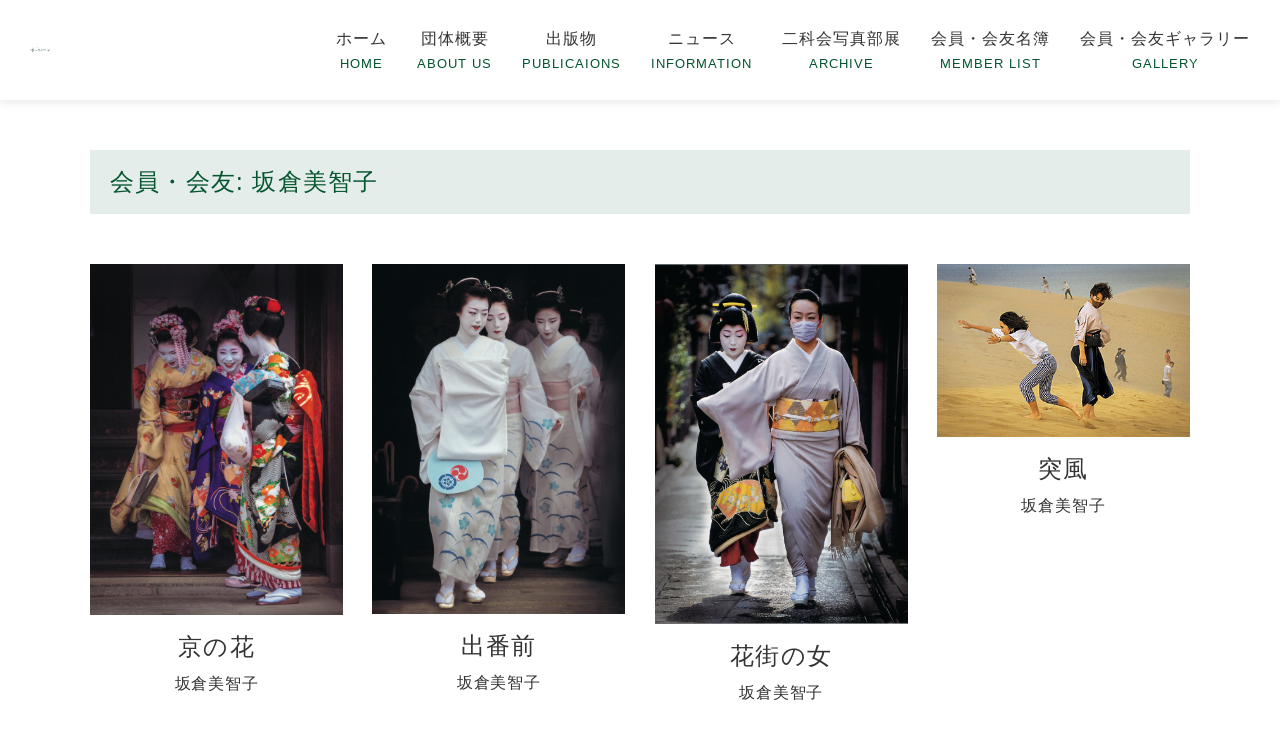

--- FILE ---
content_type: text/html; charset=UTF-8
request_url: https://www.nika-shashin.or.jp/archives/member/004701
body_size: 8145
content:
<!doctype html>
<html lang="ja">
<head>
<!-- Google tag (gtag.js) -->
<script async src="https://www.googletagmanager.com/gtag/js?id=G-2JKM9WYESS"></script>
<script>
  window.dataLayer = window.dataLayer || [];
  function gtag(){dataLayer.push(arguments);}
  gtag('js', new Date());

  gtag('config', 'G-2JKM9WYESS');
</script>
	<meta charset="UTF-8">
	<meta name="viewport" content="width=device-width, initial-scale=1">
	<link rel="profile" href="https://gmpg.org/xfn/11">
	<link rel="stylesheet" href="https://fonts.googleapis.com/css2?family=Rajdhani:wght@300;400;500;600;700&display=swap" />
	<title>坂倉美智子 &#8211; 一般社団法人二科会写真部</title>
<meta name='robots' content='max-image-preview:large, max-snippet:-1, max-video-preview:-1' />
<link rel="canonical" href="https://www.nika-shashin.or.jp/archives/member/type02/004701">
<meta property="og:title" content="坂倉美智子 &#8211; 一般社団法人二科会写真部">
<meta property="og:type" content="website">
<meta property="og:url" content="https://www.nika-shashin.or.jp/archives/member/type02/004701">
<meta property="og:locale" content="ja">
<meta property="og:site_name" content="一般社団法人二科会写真部">
<meta name="twitter:card" content="summary_large_image">
<style id='wp-img-auto-sizes-contain-inline-css'>
img:is([sizes=auto i],[sizes^="auto," i]){contain-intrinsic-size:3000px 1500px}
/*# sourceURL=wp-img-auto-sizes-contain-inline-css */
</style>
<style id='wp-block-library-inline-css'>
:root{--wp-block-synced-color:#7a00df;--wp-block-synced-color--rgb:122,0,223;--wp-bound-block-color:var(--wp-block-synced-color);--wp-editor-canvas-background:#ddd;--wp-admin-theme-color:#007cba;--wp-admin-theme-color--rgb:0,124,186;--wp-admin-theme-color-darker-10:#006ba1;--wp-admin-theme-color-darker-10--rgb:0,107,160.5;--wp-admin-theme-color-darker-20:#005a87;--wp-admin-theme-color-darker-20--rgb:0,90,135;--wp-admin-border-width-focus:2px}@media (min-resolution:192dpi){:root{--wp-admin-border-width-focus:1.5px}}.wp-element-button{cursor:pointer}:root .has-very-light-gray-background-color{background-color:#eee}:root .has-very-dark-gray-background-color{background-color:#313131}:root .has-very-light-gray-color{color:#eee}:root .has-very-dark-gray-color{color:#313131}:root .has-vivid-green-cyan-to-vivid-cyan-blue-gradient-background{background:linear-gradient(135deg,#00d084,#0693e3)}:root .has-purple-crush-gradient-background{background:linear-gradient(135deg,#34e2e4,#4721fb 50%,#ab1dfe)}:root .has-hazy-dawn-gradient-background{background:linear-gradient(135deg,#faaca8,#dad0ec)}:root .has-subdued-olive-gradient-background{background:linear-gradient(135deg,#fafae1,#67a671)}:root .has-atomic-cream-gradient-background{background:linear-gradient(135deg,#fdd79a,#004a59)}:root .has-nightshade-gradient-background{background:linear-gradient(135deg,#330968,#31cdcf)}:root .has-midnight-gradient-background{background:linear-gradient(135deg,#020381,#2874fc)}:root{--wp--preset--font-size--normal:16px;--wp--preset--font-size--huge:42px}.has-regular-font-size{font-size:1em}.has-larger-font-size{font-size:2.625em}.has-normal-font-size{font-size:var(--wp--preset--font-size--normal)}.has-huge-font-size{font-size:var(--wp--preset--font-size--huge)}.has-text-align-center{text-align:center}.has-text-align-left{text-align:left}.has-text-align-right{text-align:right}.has-fit-text{white-space:nowrap!important}#end-resizable-editor-section{display:none}.aligncenter{clear:both}.items-justified-left{justify-content:flex-start}.items-justified-center{justify-content:center}.items-justified-right{justify-content:flex-end}.items-justified-space-between{justify-content:space-between}.screen-reader-text{border:0;clip-path:inset(50%);height:1px;margin:-1px;overflow:hidden;padding:0;position:absolute;width:1px;word-wrap:normal!important}.screen-reader-text:focus{background-color:#ddd;clip-path:none;color:#444;display:block;font-size:1em;height:auto;left:5px;line-height:normal;padding:15px 23px 14px;text-decoration:none;top:5px;width:auto;z-index:100000}html :where(.has-border-color){border-style:solid}html :where([style*=border-top-color]){border-top-style:solid}html :where([style*=border-right-color]){border-right-style:solid}html :where([style*=border-bottom-color]){border-bottom-style:solid}html :where([style*=border-left-color]){border-left-style:solid}html :where([style*=border-width]){border-style:solid}html :where([style*=border-top-width]){border-top-style:solid}html :where([style*=border-right-width]){border-right-style:solid}html :where([style*=border-bottom-width]){border-bottom-style:solid}html :where([style*=border-left-width]){border-left-style:solid}html :where(img[class*=wp-image-]){height:auto;max-width:100%}:where(figure){margin:0 0 1em}html :where(.is-position-sticky){--wp-admin--admin-bar--position-offset:var(--wp-admin--admin-bar--height,0px)}@media screen and (max-width:600px){html :where(.is-position-sticky){--wp-admin--admin-bar--position-offset:0px}}

/*# sourceURL=wp-block-library-inline-css */
</style><style id='global-styles-inline-css'>
:root{--wp--preset--aspect-ratio--square: 1;--wp--preset--aspect-ratio--4-3: 4/3;--wp--preset--aspect-ratio--3-4: 3/4;--wp--preset--aspect-ratio--3-2: 3/2;--wp--preset--aspect-ratio--2-3: 2/3;--wp--preset--aspect-ratio--16-9: 16/9;--wp--preset--aspect-ratio--9-16: 9/16;--wp--preset--color--black: #000000;--wp--preset--color--cyan-bluish-gray: #abb8c3;--wp--preset--color--white: #ffffff;--wp--preset--color--pale-pink: #f78da7;--wp--preset--color--vivid-red: #cf2e2e;--wp--preset--color--luminous-vivid-orange: #ff6900;--wp--preset--color--luminous-vivid-amber: #fcb900;--wp--preset--color--light-green-cyan: #7bdcb5;--wp--preset--color--vivid-green-cyan: #00d084;--wp--preset--color--pale-cyan-blue: #8ed1fc;--wp--preset--color--vivid-cyan-blue: #0693e3;--wp--preset--color--vivid-purple: #9b51e0;--wp--preset--gradient--vivid-cyan-blue-to-vivid-purple: linear-gradient(135deg,rgb(6,147,227) 0%,rgb(155,81,224) 100%);--wp--preset--gradient--light-green-cyan-to-vivid-green-cyan: linear-gradient(135deg,rgb(122,220,180) 0%,rgb(0,208,130) 100%);--wp--preset--gradient--luminous-vivid-amber-to-luminous-vivid-orange: linear-gradient(135deg,rgb(252,185,0) 0%,rgb(255,105,0) 100%);--wp--preset--gradient--luminous-vivid-orange-to-vivid-red: linear-gradient(135deg,rgb(255,105,0) 0%,rgb(207,46,46) 100%);--wp--preset--gradient--very-light-gray-to-cyan-bluish-gray: linear-gradient(135deg,rgb(238,238,238) 0%,rgb(169,184,195) 100%);--wp--preset--gradient--cool-to-warm-spectrum: linear-gradient(135deg,rgb(74,234,220) 0%,rgb(151,120,209) 20%,rgb(207,42,186) 40%,rgb(238,44,130) 60%,rgb(251,105,98) 80%,rgb(254,248,76) 100%);--wp--preset--gradient--blush-light-purple: linear-gradient(135deg,rgb(255,206,236) 0%,rgb(152,150,240) 100%);--wp--preset--gradient--blush-bordeaux: linear-gradient(135deg,rgb(254,205,165) 0%,rgb(254,45,45) 50%,rgb(107,0,62) 100%);--wp--preset--gradient--luminous-dusk: linear-gradient(135deg,rgb(255,203,112) 0%,rgb(199,81,192) 50%,rgb(65,88,208) 100%);--wp--preset--gradient--pale-ocean: linear-gradient(135deg,rgb(255,245,203) 0%,rgb(182,227,212) 50%,rgb(51,167,181) 100%);--wp--preset--gradient--electric-grass: linear-gradient(135deg,rgb(202,248,128) 0%,rgb(113,206,126) 100%);--wp--preset--gradient--midnight: linear-gradient(135deg,rgb(2,3,129) 0%,rgb(40,116,252) 100%);--wp--preset--font-size--small: 13px;--wp--preset--font-size--medium: 20px;--wp--preset--font-size--large: 36px;--wp--preset--font-size--x-large: 42px;--wp--preset--spacing--20: 0.44rem;--wp--preset--spacing--30: 0.67rem;--wp--preset--spacing--40: 1rem;--wp--preset--spacing--50: 1.5rem;--wp--preset--spacing--60: 2.25rem;--wp--preset--spacing--70: 3.38rem;--wp--preset--spacing--80: 5.06rem;--wp--preset--shadow--natural: 6px 6px 9px rgba(0, 0, 0, 0.2);--wp--preset--shadow--deep: 12px 12px 50px rgba(0, 0, 0, 0.4);--wp--preset--shadow--sharp: 6px 6px 0px rgba(0, 0, 0, 0.2);--wp--preset--shadow--outlined: 6px 6px 0px -3px rgb(255, 255, 255), 6px 6px rgb(0, 0, 0);--wp--preset--shadow--crisp: 6px 6px 0px rgb(0, 0, 0);}:where(.is-layout-flex){gap: 0.5em;}:where(.is-layout-grid){gap: 0.5em;}body .is-layout-flex{display: flex;}.is-layout-flex{flex-wrap: wrap;align-items: center;}.is-layout-flex > :is(*, div){margin: 0;}body .is-layout-grid{display: grid;}.is-layout-grid > :is(*, div){margin: 0;}:where(.wp-block-columns.is-layout-flex){gap: 2em;}:where(.wp-block-columns.is-layout-grid){gap: 2em;}:where(.wp-block-post-template.is-layout-flex){gap: 1.25em;}:where(.wp-block-post-template.is-layout-grid){gap: 1.25em;}.has-black-color{color: var(--wp--preset--color--black) !important;}.has-cyan-bluish-gray-color{color: var(--wp--preset--color--cyan-bluish-gray) !important;}.has-white-color{color: var(--wp--preset--color--white) !important;}.has-pale-pink-color{color: var(--wp--preset--color--pale-pink) !important;}.has-vivid-red-color{color: var(--wp--preset--color--vivid-red) !important;}.has-luminous-vivid-orange-color{color: var(--wp--preset--color--luminous-vivid-orange) !important;}.has-luminous-vivid-amber-color{color: var(--wp--preset--color--luminous-vivid-amber) !important;}.has-light-green-cyan-color{color: var(--wp--preset--color--light-green-cyan) !important;}.has-vivid-green-cyan-color{color: var(--wp--preset--color--vivid-green-cyan) !important;}.has-pale-cyan-blue-color{color: var(--wp--preset--color--pale-cyan-blue) !important;}.has-vivid-cyan-blue-color{color: var(--wp--preset--color--vivid-cyan-blue) !important;}.has-vivid-purple-color{color: var(--wp--preset--color--vivid-purple) !important;}.has-black-background-color{background-color: var(--wp--preset--color--black) !important;}.has-cyan-bluish-gray-background-color{background-color: var(--wp--preset--color--cyan-bluish-gray) !important;}.has-white-background-color{background-color: var(--wp--preset--color--white) !important;}.has-pale-pink-background-color{background-color: var(--wp--preset--color--pale-pink) !important;}.has-vivid-red-background-color{background-color: var(--wp--preset--color--vivid-red) !important;}.has-luminous-vivid-orange-background-color{background-color: var(--wp--preset--color--luminous-vivid-orange) !important;}.has-luminous-vivid-amber-background-color{background-color: var(--wp--preset--color--luminous-vivid-amber) !important;}.has-light-green-cyan-background-color{background-color: var(--wp--preset--color--light-green-cyan) !important;}.has-vivid-green-cyan-background-color{background-color: var(--wp--preset--color--vivid-green-cyan) !important;}.has-pale-cyan-blue-background-color{background-color: var(--wp--preset--color--pale-cyan-blue) !important;}.has-vivid-cyan-blue-background-color{background-color: var(--wp--preset--color--vivid-cyan-blue) !important;}.has-vivid-purple-background-color{background-color: var(--wp--preset--color--vivid-purple) !important;}.has-black-border-color{border-color: var(--wp--preset--color--black) !important;}.has-cyan-bluish-gray-border-color{border-color: var(--wp--preset--color--cyan-bluish-gray) !important;}.has-white-border-color{border-color: var(--wp--preset--color--white) !important;}.has-pale-pink-border-color{border-color: var(--wp--preset--color--pale-pink) !important;}.has-vivid-red-border-color{border-color: var(--wp--preset--color--vivid-red) !important;}.has-luminous-vivid-orange-border-color{border-color: var(--wp--preset--color--luminous-vivid-orange) !important;}.has-luminous-vivid-amber-border-color{border-color: var(--wp--preset--color--luminous-vivid-amber) !important;}.has-light-green-cyan-border-color{border-color: var(--wp--preset--color--light-green-cyan) !important;}.has-vivid-green-cyan-border-color{border-color: var(--wp--preset--color--vivid-green-cyan) !important;}.has-pale-cyan-blue-border-color{border-color: var(--wp--preset--color--pale-cyan-blue) !important;}.has-vivid-cyan-blue-border-color{border-color: var(--wp--preset--color--vivid-cyan-blue) !important;}.has-vivid-purple-border-color{border-color: var(--wp--preset--color--vivid-purple) !important;}.has-vivid-cyan-blue-to-vivid-purple-gradient-background{background: var(--wp--preset--gradient--vivid-cyan-blue-to-vivid-purple) !important;}.has-light-green-cyan-to-vivid-green-cyan-gradient-background{background: var(--wp--preset--gradient--light-green-cyan-to-vivid-green-cyan) !important;}.has-luminous-vivid-amber-to-luminous-vivid-orange-gradient-background{background: var(--wp--preset--gradient--luminous-vivid-amber-to-luminous-vivid-orange) !important;}.has-luminous-vivid-orange-to-vivid-red-gradient-background{background: var(--wp--preset--gradient--luminous-vivid-orange-to-vivid-red) !important;}.has-very-light-gray-to-cyan-bluish-gray-gradient-background{background: var(--wp--preset--gradient--very-light-gray-to-cyan-bluish-gray) !important;}.has-cool-to-warm-spectrum-gradient-background{background: var(--wp--preset--gradient--cool-to-warm-spectrum) !important;}.has-blush-light-purple-gradient-background{background: var(--wp--preset--gradient--blush-light-purple) !important;}.has-blush-bordeaux-gradient-background{background: var(--wp--preset--gradient--blush-bordeaux) !important;}.has-luminous-dusk-gradient-background{background: var(--wp--preset--gradient--luminous-dusk) !important;}.has-pale-ocean-gradient-background{background: var(--wp--preset--gradient--pale-ocean) !important;}.has-electric-grass-gradient-background{background: var(--wp--preset--gradient--electric-grass) !important;}.has-midnight-gradient-background{background: var(--wp--preset--gradient--midnight) !important;}.has-small-font-size{font-size: var(--wp--preset--font-size--small) !important;}.has-medium-font-size{font-size: var(--wp--preset--font-size--medium) !important;}.has-large-font-size{font-size: var(--wp--preset--font-size--large) !important;}.has-x-large-font-size{font-size: var(--wp--preset--font-size--x-large) !important;}
/*# sourceURL=global-styles-inline-css */
</style>

<style id='classic-theme-styles-inline-css'>
/*! This file is auto-generated */
.wp-block-button__link{color:#fff;background-color:#32373c;border-radius:9999px;box-shadow:none;text-decoration:none;padding:calc(.667em + 2px) calc(1.333em + 2px);font-size:1.125em}.wp-block-file__button{background:#32373c;color:#fff;text-decoration:none}
/*# sourceURL=/wp-includes/css/classic-themes.min.css */
</style>
<link rel='stylesheet' id='sass-basis-core-css' href='https://www.nika-shashin.or.jp/wp/wp-content/plugins/snow-monkey-forms/dist/css/fallback.css?ver=1767861033' media='all' />
<link rel='stylesheet' id='elegirl-style-css' href='https://www.nika-shashin.or.jp/wp/wp-content/themes/elegirl/style.css?ver=1.0.0' media='all' />
<link rel='stylesheet' id='wp-add-custom-css-css' href='https://www.nika-shashin.or.jp?display_custom_css=css' media='all' />
<meta name="generator" content="Site Kit by Google 1.170.0" /><noscript><style>.lazyload[data-src]{display:none !important;}</style></noscript><style>.lazyload{background-image:none !important;}.lazyload:before{background-image:none !important;}</style><link rel="icon" href="https://www.nika-shashin.or.jp/wp/wp-content/uploads/cropped-cropped-favicon-32x32.png" sizes="32x32" />
<link rel="icon" href="https://www.nika-shashin.or.jp/wp/wp-content/uploads/cropped-cropped-favicon-192x192.png" sizes="192x192" />
<link rel="apple-touch-icon" href="https://www.nika-shashin.or.jp/wp/wp-content/uploads/cropped-cropped-favicon-180x180.png" />
<meta name="msapplication-TileImage" content="https://www.nika-shashin.or.jp/wp/wp-content/uploads/cropped-cropped-favicon-270x270.png" />

</head>

<body data-rsssl=1>


<header class="header">
	<div class="header__inner">
		<p><a href="https://www.nika-shashin.or.jp/" class="header__logo" rel="home">
			<img src="[data-uri]" alt="一般社団法人二科会写真部" data-src="https://www.nika-shashin.or.jp/wp/wp-content/uploads/logo_nika.svg" decoding="async" class="lazyload"><noscript><img src="https://www.nika-shashin.or.jp/wp/wp-content/uploads/logo_nika.svg" alt="一般社団法人二科会写真部" data-eio="l"></noscript>
		</a></p>
		<nav class="pc_only" role="navigation" aria-label="デスクトップメニュー">
			<div class="container">
				<ul id="menu-menu-1" class="nav-menu"><li id="menu-item-32" class="menu-item menu-item-type-custom menu-item-object-custom menu-item-home menu-item-32"><a href="https://www.nika-shashin.or.jp/">ホーム</a></li>
<li id="menu-item-75" class="menu-item menu-item-type-post_type menu-item-object-page menu-item-75"><a href="https://www.nika-shashin.or.jp/about">団体概要</a></li>
<li id="menu-item-180" class="menu-item menu-item-type-post_type menu-item-object-page menu-item-180"><a href="https://www.nika-shashin.or.jp/works">出版物</a></li>
<li id="menu-item-38797" class="menu-item menu-item-type-custom menu-item-object-custom menu-item-has-children menu-item-38797"><a href="#">ニュース</a>
<ul class="sub-menu">
	<li id="menu-item-4474" class="menu-item menu-item-type-taxonomy menu-item-object-category menu-item-4474"><a href="https://www.nika-shashin.or.jp/archives/category/honbu">本部ニュース</a></li>
	<li id="menu-item-4473" class="menu-item menu-item-type-taxonomy menu-item-object-category menu-item-4473"><a href="https://www.nika-shashin.or.jp/archives/category/shibu">支部ニュース</a></li>
	<li id="menu-item-38798" class="menu-item menu-item-type-taxonomy menu-item-object-category menu-item-38798"><a href="https://www.nika-shashin.or.jp/archives/category/member">メンバーインフォメーション</a></li>
</ul>
</li>
<li id="menu-item-4475" class="menu-item menu-item-type-custom menu-item-object-custom menu-item-4475"><a href="https://www.nika-shashin.or.jp/archives/contest">二科会写真部展</a></li>
<li id="menu-item-202" class="menu-item menu-item-type-post_type menu-item-object-page menu-item-202"><a href="https://www.nika-shashin.or.jp/member">会員・会友名簿</a></li>
<li id="menu-item-4398" class="menu-item menu-item-type-post_type menu-item-object-page menu-item-4398"><a href="https://www.nika-shashin.or.jp/gallery">会員・会友ギャラリー</a></li>
</ul>			</div>
		</nav>
		<input type="checkbox" id="drawer-toggle" class="drawer__checkbox" aria-hidden="true">
		<label for="drawer-toggle" class="drawer__button" aria-label="メニューを開く">
			<span class="drawer__icon"></span>
		</label>
		<nav class="sp_only drawer" role="navigation" aria-label="モバイルメニュー">
			<div class="drawer__overlay">
				<label for="drawer-toggle" class="drawer__close-area" aria-hidden="true"></label>
			</div>
			<div class="drawer__content">
				<a href="https://www.nika-shashin.or.jp/" class="drawer__logo" rel="home">
					<img src="[data-uri]" alt=" | 会員・会友 | 坂倉美智子" data-src="https://www.nika-shashin.or.jp/wp/wp-content/uploads/logo_nika_white.svg" decoding="async" class="lazyload"><noscript><img src="https://www.nika-shashin.or.jp/wp/wp-content/uploads/logo_nika_white.svg" alt=" | 会員・会友 | 坂倉美智子" data-eio="l"></noscript>
				</a>
				<ul id="menu-menu-1" class="nav-menu"><li id="menu-item-32" class="menu-item menu-item-type-custom menu-item-object-custom menu-item-home menu-item-32"><a href="https://www.nika-shashin.or.jp/">ホーム</a></li>
<li id="menu-item-75" class="menu-item menu-item-type-post_type menu-item-object-page menu-item-75"><a href="https://www.nika-shashin.or.jp/about">団体概要</a></li>
<li id="menu-item-180" class="menu-item menu-item-type-post_type menu-item-object-page menu-item-180"><a href="https://www.nika-shashin.or.jp/works">出版物</a></li>
<li id="menu-item-38797" class="menu-item menu-item-type-custom menu-item-object-custom menu-item-has-children menu-item-38797"><a href="#">ニュース</a>
<ul class="sub-menu">
	<li id="menu-item-4474" class="menu-item menu-item-type-taxonomy menu-item-object-category menu-item-4474"><a href="https://www.nika-shashin.or.jp/archives/category/honbu">本部ニュース</a></li>
	<li id="menu-item-4473" class="menu-item menu-item-type-taxonomy menu-item-object-category menu-item-4473"><a href="https://www.nika-shashin.or.jp/archives/category/shibu">支部ニュース</a></li>
	<li id="menu-item-38798" class="menu-item menu-item-type-taxonomy menu-item-object-category menu-item-38798"><a href="https://www.nika-shashin.or.jp/archives/category/member">メンバーインフォメーション</a></li>
</ul>
</li>
<li id="menu-item-4475" class="menu-item menu-item-type-custom menu-item-object-custom menu-item-4475"><a href="https://www.nika-shashin.or.jp/archives/contest">二科会写真部展</a></li>
<li id="menu-item-202" class="menu-item menu-item-type-post_type menu-item-object-page menu-item-202"><a href="https://www.nika-shashin.or.jp/member">会員・会友名簿</a></li>
<li id="menu-item-4398" class="menu-item menu-item-type-post_type menu-item-object-page menu-item-4398"><a href="https://www.nika-shashin.or.jp/gallery">会員・会友ギャラリー</a></li>
</ul>			</div>
		</nav>
	</div>
</header>
<div class="wrap flexbox">
<div class="box-archive wrap-exhibition">
			<div class="entry-header">
				<h2 class="entry-title">会員・会友: <span>坂倉美智子</span></h2>			</div><!-- .page-header -->

							<ul class="list_post">
    <li class="flexbox">
		<figure>
			<a href="#modal-41601" class="modaal-btn">
				<img width="1384" height="1920" src="https://www.nika-shashin.or.jp/wp/wp-content/uploads/73_Y036.jpg" class="attachment-full size-full wp-post-image" alt="73 Y036" decoding="async" fetchpriority="high" />			</a>
		<div class="remodal" id="modal-41601">
					<a href="#" class="remodal-close"></a>	
		<p><img width="1384" height="1920" src="[data-uri]" class="attachment-full size-full wp-post-image lazyload" alt="73 Y036" decoding="async" data-src="https://www.nika-shashin.or.jp/wp/wp-content/uploads/73_Y036.jpg" data-eio-rwidth="1384" data-eio-rheight="1920" /><noscript><img width="1384" height="1920" src="https://www.nika-shashin.or.jp/wp/wp-content/uploads/73_Y036.jpg" class="attachment-full size-full wp-post-image" alt="73 Y036" decoding="async" data-eio="l" /></noscript></p>
		</div>
						<div class="remodal-overlay"></div>
		</figure>
		<h3>京の花</h3>
		<p>坂倉美智子</p>
<div class="text">
</div>
	</li>
      <li class="flexbox">
		<figure>
			<a href="#modal-37844" class="modaal-btn">
				<img width="1386" height="1920" src="[data-uri]" class="attachment-full size-full wp-post-image lazyload" alt="72 Y065" decoding="async" data-src="https://www.nika-shashin.or.jp/wp/wp-content/uploads/72_Y065.jpg" data-eio-rwidth="1386" data-eio-rheight="1920" /><noscript><img width="1386" height="1920" src="https://www.nika-shashin.or.jp/wp/wp-content/uploads/72_Y065.jpg" class="attachment-full size-full wp-post-image" alt="72 Y065" decoding="async" data-eio="l" /></noscript>			</a>
		<div class="remodal" id="modal-37844">
					<a href="#" class="remodal-close"></a>	
		<p><img width="1386" height="1920" src="[data-uri]" class="attachment-full size-full wp-post-image lazyload" alt="72 Y065" decoding="async" data-src="https://www.nika-shashin.or.jp/wp/wp-content/uploads/72_Y065.jpg" data-eio-rwidth="1386" data-eio-rheight="1920" /><noscript><img width="1386" height="1920" src="https://www.nika-shashin.or.jp/wp/wp-content/uploads/72_Y065.jpg" class="attachment-full size-full wp-post-image" alt="72 Y065" decoding="async" data-eio="l" /></noscript></p>
		</div>
						<div class="remodal-overlay"></div>
		</figure>
		<h3>出番前</h3>
		<p>坂倉美智子</p>
<div class="text">
</div>
	</li>
      <li class="flexbox">
		<figure>
			<a href="#modal-34063" class="modaal-btn">
				<img width="900" height="1280" src="[data-uri]" class="attachment-full size-full wp-post-image lazyload" alt="71 Y105" decoding="async" data-src="https://www.nika-shashin.or.jp/wp/wp-content/uploads/71_Y105.jpeg" data-eio-rwidth="900" data-eio-rheight="1280" /><noscript><img width="900" height="1280" src="https://www.nika-shashin.or.jp/wp/wp-content/uploads/71_Y105.jpeg" class="attachment-full size-full wp-post-image" alt="71 Y105" decoding="async" data-eio="l" /></noscript>			</a>
		<div class="remodal" id="modal-34063">
					<a href="#" class="remodal-close"></a>	
		<p><img width="900" height="1280" src="[data-uri]" class="attachment-full size-full wp-post-image lazyload" alt="71 Y105" decoding="async" data-src="https://www.nika-shashin.or.jp/wp/wp-content/uploads/71_Y105.jpeg" data-eio-rwidth="900" data-eio-rheight="1280" /><noscript><img width="900" height="1280" src="https://www.nika-shashin.or.jp/wp/wp-content/uploads/71_Y105.jpeg" class="attachment-full size-full wp-post-image" alt="71 Y105" decoding="async" data-eio="l" /></noscript></p>
		</div>
						<div class="remodal-overlay"></div>
		</figure>
		<h3>花街の女</h3>
		<p>坂倉美智子</p>
<div class="text">
</div>
	</li>
      <li class="flexbox">
		<figure>
			<a href="#modal-22745" class="modaal-btn">
				<img width="400" height="273" src="[data-uri]" class="attachment-full size-full wp-post-image lazyload" alt="70" decoding="async" data-src="https://www.nika-shashin.or.jp/wp/wp-content/uploads/70_004701.jpg" data-eio-rwidth="400" data-eio-rheight="273" /><noscript><img width="400" height="273" src="https://www.nika-shashin.or.jp/wp/wp-content/uploads/70_004701.jpg" class="attachment-full size-full wp-post-image" alt="70" decoding="async" data-eio="l" /></noscript>			</a>
		<div class="remodal" id="modal-22745">
					<a href="#" class="remodal-close"></a>	
		<p><img width="400" height="273" src="[data-uri]" class="attachment-full size-full wp-post-image lazyload" alt="70" decoding="async" data-src="https://www.nika-shashin.or.jp/wp/wp-content/uploads/70_004701.jpg" data-eio-rwidth="400" data-eio-rheight="273" /><noscript><img width="400" height="273" src="https://www.nika-shashin.or.jp/wp/wp-content/uploads/70_004701.jpg" class="attachment-full size-full wp-post-image" alt="70" decoding="async" data-eio="l" /></noscript></p>
		</div>
						<div class="remodal-overlay"></div>
		</figure>
		<h3>突風</h3>
		<p>坂倉美智子</p>
<div class="text">
</div>
	</li>
      <li class="flexbox">
		<figure>
			<a href="#modal-22239" class="modaal-btn">
				<img width="295" height="400" src="[data-uri]" class="attachment-full size-full wp-post-image lazyload" alt="69" decoding="async" data-src="https://www.nika-shashin.or.jp/wp/wp-content/uploads/69_004701.jpg" data-eio-rwidth="295" data-eio-rheight="400" /><noscript><img width="295" height="400" src="https://www.nika-shashin.or.jp/wp/wp-content/uploads/69_004701.jpg" class="attachment-full size-full wp-post-image" alt="69" decoding="async" data-eio="l" /></noscript>			</a>
		<div class="remodal" id="modal-22239">
					<a href="#" class="remodal-close"></a>	
		<p><img width="295" height="400" src="[data-uri]" class="attachment-full size-full wp-post-image lazyload" alt="69" decoding="async" data-src="https://www.nika-shashin.or.jp/wp/wp-content/uploads/69_004701.jpg" data-eio-rwidth="295" data-eio-rheight="400" /><noscript><img width="295" height="400" src="https://www.nika-shashin.or.jp/wp/wp-content/uploads/69_004701.jpg" class="attachment-full size-full wp-post-image" alt="69" decoding="async" data-eio="l" /></noscript></p>
		</div>
						<div class="remodal-overlay"></div>
		</figure>
		<h3>昼下がり</h3>
		<p>坂倉美智子</p>
<div class="text">
</div>
	</li>
      <li class="flexbox">
		<figure>
			<a href="#modal-21491" class="modaal-btn">
				<img width="288" height="400" src="[data-uri]" class="attachment-full size-full wp-post-image lazyload" alt="68" decoding="async" data-src="https://www.nika-shashin.or.jp/wp/wp-content/uploads/68_004701.jpg" data-eio-rwidth="288" data-eio-rheight="400" /><noscript><img width="288" height="400" src="https://www.nika-shashin.or.jp/wp/wp-content/uploads/68_004701.jpg" class="attachment-full size-full wp-post-image" alt="68" decoding="async" data-eio="l" /></noscript>			</a>
		<div class="remodal" id="modal-21491">
					<a href="#" class="remodal-close"></a>	
		<p><img width="288" height="400" src="[data-uri]" class="attachment-full size-full wp-post-image lazyload" alt="68" decoding="async" data-src="https://www.nika-shashin.or.jp/wp/wp-content/uploads/68_004701.jpg" data-eio-rwidth="288" data-eio-rheight="400" /><noscript><img width="288" height="400" src="https://www.nika-shashin.or.jp/wp/wp-content/uploads/68_004701.jpg" class="attachment-full size-full wp-post-image" alt="68" decoding="async" data-eio="l" /></noscript></p>
		</div>
						<div class="remodal-overlay"></div>
		</figure>
		<h3>いたわり</h3>
		<p>坂倉美智子</p>
<div class="text">
<p>ラボネットワーク賞</p>
</div>
	</li>
      <li class="flexbox">
		<figure>
			<a href="#modal-21112" class="modaal-btn">
				<img width="400" height="270" src="[data-uri]" class="attachment-full size-full wp-post-image lazyload" alt="67" decoding="async" data-src="https://www.nika-shashin.or.jp/wp/wp-content/uploads/67_004701.jpg" data-eio-rwidth="400" data-eio-rheight="270" /><noscript><img width="400" height="270" src="https://www.nika-shashin.or.jp/wp/wp-content/uploads/67_004701.jpg" class="attachment-full size-full wp-post-image" alt="67" decoding="async" data-eio="l" /></noscript>			</a>
		<div class="remodal" id="modal-21112">
					<a href="#" class="remodal-close"></a>	
		<p><img width="400" height="270" src="[data-uri]" class="attachment-full size-full wp-post-image lazyload" alt="67" decoding="async" data-src="https://www.nika-shashin.or.jp/wp/wp-content/uploads/67_004701.jpg" data-eio-rwidth="400" data-eio-rheight="270" /><noscript><img width="400" height="270" src="https://www.nika-shashin.or.jp/wp/wp-content/uploads/67_004701.jpg" class="attachment-full size-full wp-post-image" alt="67" decoding="async" data-eio="l" /></noscript></p>
		</div>
						<div class="remodal-overlay"></div>
		</figure>
		<h3>ごあいさつ</h3>
		<p>坂倉美智子</p>
<div class="text">
<p>2019年度会友推挙 ラボネットワーク賞</p>
</div>
	</li>
  	</ul>
  <!--WP-PageNavi-->

<div class="content_button__area_center">
<a href="https://www.nika-shashin.or.jp/gallery" class="content_link">ギャラリーページTOPへ</a>
		</div>
	</div><!-- #main -->
	</div>

<footer id="colophon" class="site-footer">
	<div class="container flexbox">
		<div class="leftbox">
			<h2 class="site-title">
				<a href="https://www.nika-shashin.or.jp/" rel="home">
					<img src="[data-uri]" alt="一般社団法人二科会写真部" data-src="https://www.nika-shashin.or.jp/wp/wp-content/uploads/logo_nika_white.svg" decoding="async" class="lazyload"><noscript><img src="https://www.nika-shashin.or.jp/wp/wp-content/uploads/logo_nika_white.svg" alt="一般社団法人二科会写真部" data-eio="l"></noscript>
				</a>
			</h2>
			<address>〒106-0044<br>
東京都港区東麻布2-32-8<br>
西桜ビル2F<br>
TEL 03-5574-3980 /FAX 03-5574-3981</address>
		</div><!-- .site-branding -->
		<div class="rightbox">
<nav id="site-navigation" class="main-navigation flexbox">
<ul class="list">
<li><a href="https://www.nika-shashin.or.jp/">ホーム</a></li>
<li><a href="https://www.nika-shashin.or.jp/contact">お問い合せ</a></li>
<li><a href="https://www.nika-shashin.or.jp/link">関連リンク</a></li>
<li><a href="https://www.nika-shashin.or.jp/policy">サイトポリシー</a></li>
</ul>


</nav><!-- #site-navigation -->
<ul class="nav-link">
<li><a href="http://www.nikaten.com/" target="_blank"><img src="[data-uri]" alt="二科展" width="200" height="40" data-src="https://www.nika-shashin.or.jp/wp/wp-content/uploads/bnr01.png" decoding="async" class="lazyload" data-eio-rwidth="200" data-eio-rheight="40"><noscript><img src="https://www.nika-shashin.or.jp/wp/wp-content/uploads/bnr01.png" alt="二科展" width="200" height="40" data-eio="l"></noscript></a></li>
<li><a href="http://www.nika.or.jp/" target="_blank"><img src="[data-uri]" alt="二科会" width="200" height="40" data-src="https://www.nika-shashin.or.jp/wp/wp-content/uploads/bnr02.png" decoding="async" class="lazyload" data-eio-rwidth="200" data-eio-rheight="40"><noscript><img src="https://www.nika-shashin.or.jp/wp/wp-content/uploads/bnr02.png" alt="二科会" width="200" height="40" data-eio="l"></noscript></a></li>
<li><a href="http://nika-design.net/" target="_blank"><img src="[data-uri]" alt="二科会デザイン部門" width="200" height="40" data-src="https://www.nika-shashin.or.jp/wp/wp-content/uploads/bnr03.png" decoding="async" class="lazyload" data-eio-rwidth="200" data-eio-rheight="40"><noscript><img src="https://www.nika-shashin.or.jp/wp/wp-content/uploads/bnr03.png" alt="二科会デザイン部門" width="200" height="40" data-eio="l"></noscript></a></li>
</ul>
		</div>
	</div>
	<p class="site-info">
		@ 一般社団法人二科会写真部
		</p><!-- .site-info -->
</footer><!-- #colophon -->

<script type="speculationrules">
{"prefetch":[{"source":"document","where":{"and":[{"href_matches":"/*"},{"not":{"href_matches":["/wp/wp-*.php","/wp/wp-admin/*","/wp/wp-content/uploads/*","/wp/wp-content/*","/wp/wp-content/plugins/*","/wp/wp-content/themes/elegirl/*","/*\\?(.+)"]}},{"not":{"selector_matches":"a[rel~=\"nofollow\"]"}},{"not":{"selector_matches":".no-prefetch, .no-prefetch a"}}]},"eagerness":"conservative"}]}
</script>
<script type="application/ld+json" id="slim-seo-schema">{"@context":"https://schema.org","@graph":[{"@type":"WebSite","@id":"https://www.nika-shashin.or.jp/#website","url":"https://www.nika-shashin.or.jp/","name":"一般社団法人二科会写真部","inLanguage":"ja","potentialAction":{"@id":"https://www.nika-shashin.or.jp/#searchaction"},"publisher":{"@id":"https://www.nika-shashin.or.jp/#organization"}},{"@type":"SearchAction","@id":"https://www.nika-shashin.or.jp/#searchaction","target":"https://www.nika-shashin.or.jp/?s={search_term_string}","query-input":"required name=search_term_string"},{"@type":"BreadcrumbList","name":"パンくずリスト","@id":"https://www.nika-shashin.or.jp/archives/member/type02/004701#breadcrumblist","itemListElement":[{"@type":"ListItem","position":1,"name":"ホーム","item":"https://www.nika-shashin.or.jp/"},{"@type":"ListItem","position":2,"name":"★会友","item":"https://www.nika-shashin.or.jp/archives/member/type02"},{"@type":"ListItem","position":3,"name":"坂倉美智子"}]},{"@type":"CollectionPage","@id":"https://www.nika-shashin.or.jp/archives/member/type02/004701#webpage","url":"https://www.nika-shashin.or.jp/archives/member/type02/004701","inLanguage":"ja","name":"坂倉美智子 &#8211; 一般社団法人二科会写真部","isPartOf":{"@id":"https://www.nika-shashin.or.jp/#website"},"breadcrumb":{"@id":"https://www.nika-shashin.or.jp/archives/member/type02/004701#breadcrumblist"}},{"@type":"Organization","@id":"https://www.nika-shashin.or.jp/#organization","url":"https://www.nika-shashin.or.jp/","name":"一般社団法人二科会写真部"}]}</script>
<!-- Sign in with Google button added by Site Kit -->
		<style>
		.googlesitekit-sign-in-with-google__frontend-output-button{max-width:320px}
		</style>
		<script src="https://accounts.google.com/gsi/client"></script>
<script>
(()=>{async function handleCredentialResponse(response){try{const res=await fetch('https://www.nika-shashin.or.jp/wp/wp-login.php?action=googlesitekit_auth',{method:'POST',headers:{'Content-Type':'application/x-www-form-urlencoded'},body:new URLSearchParams(response)});/* Preserve comment text in case of redirect after login on a page with a Sign in with Google button in the WordPress comments. */ const commentText=document.querySelector('#comment')?.value;const postId=document.querySelectorAll('.googlesitekit-sign-in-with-google__comments-form-button')?.[0]?.className?.match(/googlesitekit-sign-in-with-google__comments-form-button-postid-(\d+)/)?.[1];if(!! commentText?.length){sessionStorage.setItem(`siwg-comment-text-${postId}`,commentText);}location.reload();}catch(error){console.error(error);}}if(typeof google !=='undefined'){google.accounts.id.initialize({client_id:'436510409446-ctr39op9f76776ld9lfcuc4q85ichmup.apps.googleusercontent.com',callback:handleCredentialResponse,library_name:'Site-Kit'});}const defaultButtonOptions={"theme":"outline","text":"signin_with","shape":"rectangular"};document.querySelectorAll('.googlesitekit-sign-in-with-google__frontend-output-button').forEach((siwgButtonDiv)=>{const buttonOptions={shape:siwgButtonDiv.getAttribute('data-googlesitekit-siwg-shape')|| defaultButtonOptions.shape,text:siwgButtonDiv.getAttribute('data-googlesitekit-siwg-text')|| defaultButtonOptions.text,theme:siwgButtonDiv.getAttribute('data-googlesitekit-siwg-theme')|| defaultButtonOptions.theme,};if(typeof google !=='undefined'){google.accounts.id.renderButton(siwgButtonDiv,buttonOptions);}});/* If there is a matching saved comment text in sessionStorage,restore it to the comment field and remove it from sessionStorage. */ const postId=document.body.className.match(/postid-(\d+)/)?.[1];const commentField=document.querySelector('#comment');const commentText=sessionStorage.getItem(`siwg-comment-text-${postId}`);if(commentText?.length && commentField && !! postId){commentField.value=commentText;sessionStorage.removeItem(`siwg-comment-text-${postId}`);}})();
</script>

<!-- Site Kit が追加した「Google でログイン」ボタンを閉じる -->
<script id="eio-lazy-load-js-before">
var eio_lazy_vars = {"exactdn_domain":"","skip_autoscale":0,"bg_min_dpr":1.1,"threshold":0,"use_dpr":1};
//# sourceURL=eio-lazy-load-js-before
</script>
<script src="https://www.nika-shashin.or.jp/wp/wp-content/plugins/ewww-image-optimizer/includes/lazysizes.min.js?ver=831" id="eio-lazy-load-js" async data-wp-strategy="async"></script>

</body>
</html>

--- FILE ---
content_type: image/svg+xml
request_url: https://www.nika-shashin.or.jp/wp/wp-content/uploads/logo_nika_white.svg
body_size: 7580
content:
<?xml version="1.0" encoding="UTF-8"?> <svg xmlns="http://www.w3.org/2000/svg" xmlns:xlink="http://www.w3.org/1999/xlink" version="1.1" id="レイヤー_1" x="0px" y="0px" viewBox="0 0 3386.7 787.2" style="enable-background:new 0 0 3386.7 787.2;" xml:space="preserve"> <style type="text/css"> .st0{fill:#FFFFFF;} .st1{enable-background:new ;} </style> <g> <path class="st0" d="M370.5,787.2c-1.1-1.3-1.8-2.4-2.6-3.3C251.2,667.2,134.5,550.4,17.7,433.7c-6.5-6.5-11.8-13.7-14.6-22.5 C-3.5,390.5,0.5,372,15,355.8c1.3-1.4,2.7-2.7,4-4.1C135,235.5,251.1,119.5,367.2,3.4c1.1-1.1,2.3-2.3,3.5-3.4c1.7,0.7,2.6,2,3.6,3 c12.2,12.2,24.5,24.4,36.7,36.6c103.8,103.8,207.5,207.5,311.3,311.3c1.5,1.5,2.9,2.9,4.4,4.4c20,20.7,20.4,53.6,1.1,74.7 c-1.3,1.4-2.7,2.8-4,4.1c-116.5,116.5-233,233-349.4,349.4C373.3,784.6,372.2,785.6,370.5,787.2z M371,14c-1.3,1.2-2.3,2.1-3.2,3.1 C253.4,131.4,139.1,245.7,24.8,360c-0.9,0.9-1.8,1.7-2.6,2.6C6.3,379.5,6,405.7,21.4,423c1.4,1.5,2.8,3,4.3,4.4 c113.7,113.8,227.5,227.5,341.2,341.3c0.8,0.8,1.5,1.6,2.3,2.3c0.6,0.5,1.3,0.9,2,1.4c1.2-1.2,2.3-2.2,3.4-3.3 c8.6-8.6,17.3-17.3,25.9-25.9C505.9,637.8,611.3,532.4,716.7,427c1.1-1.1,2.2-2.1,3.2-3.2c10.2-11.2,13.7-24.4,11.1-39.2 c-1.6-8.8-5.7-16.2-11.9-22.6c-3.4-3.4-6.8-6.8-10.2-10.2c-111.3-111.3-222.7-222.6-334-333.9C373.7,16.6,372.5,15.5,371,14z"></path> <path class="st0" d="M49.4,380.4c0.5-0.9,0.6-1.2,0.8-1.4c15.6-17,33.8-30.4,55.5-38.7c11.2-4.3,22.8-6.8,34.8-7.8 c26.2-2.2,51,3,74.8,13.7c20.2,9.1,37.5,22,51.9,38.9c4,4.7,7.8,9.6,11.9,14.2c2.9,3.3,5.9,6.6,9.1,9.5 c8.3,7.6,18.2,11.5,29.3,12.7c5.8,0.7,11.5,0.5,17.1-0.9c2.5-0.7,4.9-1.7,7.1-3.2c3.5-2.5,5.3-5.8,5.5-10.1c0.1-1.5,0-3,0-4.5 c0-62.4,0-124.8,0-187.2c0-1.8-0.2-3.5,0.2-4.9c0.4-0.4,0.4-0.5,0.6-0.6c0.1-0.1,0.3-0.1,0.4-0.1c14,0,28-0.1,42-0.1 c1.1,0,2.2,0,3.3,0.1c0.3,0,0.5,0.2,1,0.4c0.1,0.7,0.3,1.4,0.3,2.2c0.1,1.4,0,2.7,0,4.1c0,50.2,0,100.4,0,150.6c0,1.6,0,3.3,0,5.3 c1-0.4,1.8-0.6,2.4-1c5.6-3.5,11-7.3,16.6-10.6c15.8-9.3,32.6-16.2,50.5-20.5c15.7-3.8,31.7-5.1,47.8-3.7 c18.7,1.6,36.3,6.7,52.6,16.2c7,4.1,13.4,9.1,19.4,14.5c6.5,5.9,12.9,11.9,19.4,17.8c4.8,4.3,9.8,8.4,14.9,12.4 c4.3,3.4,9,6.2,14,8.6c13.4,6.4,27.1,7.3,41.1,2.4c3.9-1.4,7.5-3.2,11.3-4.8c0.8-0.3,1.5-1.3,2.7-0.7c-0.5,1.4-1.6,2.5-2.5,3.6 c-15.6,19.1-35.3,31.8-58.9,38.6c-15.3,4.4-30.9,5.9-46.8,5.1c-17-0.8-33.4-4.3-49.2-10.7c-10.1-4.1-19.5-9.5-28.1-16.1 c-6.2-4.7-12.2-9.8-18.2-14.8c-5.8-4.8-11.4-9.9-17.2-14.7c-4.5-3.8-9.3-7.2-14.4-10.3c-5.9-3.5-12.2-6.3-19-7.6 c-9.2-1.9-18.3-1.3-27.3,1.2c-3.7,1-7.4,2.1-10.9,3.9c-0.7,1.4-0.4,2.9-0.4,4.4c0,17.4,0,34.8,0,52.2c0,91.9,0,183.8,0,275.6 c0,1.8,0.2,3.5-0.3,5.5c-0.8,0.1-1.4,0.2-2.1,0.3c-11,0.4-41.3,0.1-45-0.4c-0.1-0.7-0.2-1.5-0.3-2.3c0-1.4,0-2.7,0-4.1 c0-92.4,0-184.9,0-277.3c0-1.7,0.2-3.5-0.2-5.4c-1.6,0.1-2.4,1-3.4,1.7c-9.1,6.2-18.7,11.5-28.8,15.8c-21.1,9-43.1,12.7-65.9,10.9 c-23.4-1.9-45-9.3-65-21.4c-11.4-6.8-21.5-15.2-30-25.4c-4.5-5.4-9.1-10.7-13.7-15.9c-3.5-4-7.3-7.8-11.5-11.2 c-12.8-10.6-27.5-14.3-43.8-12.8c-10.7,1-21,3.8-31.1,7.3C52.5,379.4,51.3,379.8,49.4,380.4z"></path> </g> <g class="st1"> <path class="st0" d="M947.3,495.4h284.1l21.3-27.6l39.9,28.7c-3,5.6-7.5,8.2-18.7,8.2h-324L947.3,495.4z M981.6,269.5h216.2 l20.9-26.5l38.5,27.6c-3,6-7.5,8.2-18.3,8.2H984.3L981.6,269.5z"></path> <path class="st0" d="M1458,330.4v45.9c43.3,17.2,56.7,38.8,56.7,53c0,8.6-5.2,14.2-11.6,14.2c-3,0-6.3-1.1-9.7-4.1 c-4.5-17.2-20.5-41.1-35.5-56.4v162c0,1.9-8.6,8.2-20.2,8.2h-3.7V387.1c-16.1,36.2-37.7,69.1-65.3,96.7l-5.2-5.6 c29.9-41.1,51.1-94.8,62.7-147.8h-57.1l-2.2-9h67.2v-66.1c-22,6.3-45.2,12.3-67.2,16.4l-2.2-6c42.9-14.2,96.7-40.3,123.2-58.2 l31.7,24.3c-1.9,1.9-4.9,3-8.2,3c-3,0-6.7-0.7-10.8-2.2c-11.9,4.9-26.5,10.1-42.6,15.3v73.5h20.2l15.7-20.9l29.5,22 c-2.6,5.6-6.7,7.8-16.8,7.8H1458V330.4z M1684.6,395.3l31.7,22.4c-1.5,4.9-5.2,7.5-12.7,8.6l-51.9,9.7v107.5 c0,1.1-3.4,9.7-23.9,9.7V440.5l-116.5,21.7l-4.1-8.2l120.6-22.4V207.2l39.6,3.7c-0.7,5.2-4.1,7.8-15.7,9v207.2l19.8-3.7 L1684.6,395.3z M1525.6,342c56,6.7,73.9,29.1,73.9,43.7c0,8.2-5.2,13.8-12.3,13.8c-3,0-6-1.1-9.3-3c-9.3-17.5-33.6-39.2-54.1-50 L1525.6,342z M1538.7,243c52.3,10.8,68.7,33.6,68.7,48.5c0,8.2-5.2,14.2-11.9,14.2c-3,0-6.7-1.1-10.1-3.7 c-7.1-18.7-29.5-42.6-48.9-55.3L1538.7,243z"></path> <path class="st0" d="M1781.3,358.8c64.2-37.7,131-101.9,156.8-153.1l41.8,11.2c-1.1,4.5-5.2,6-15.3,7.5 c37.3,42.6,95.9,82.1,163.5,105.7l-0.7,6c-11.2,3-18.3,11.9-21.3,21.7c-62.7-31.7-117.2-77.7-147.8-129.5 c-35.1,47.4-102.3,104.5-174.7,136.6L1781.3,358.8z M2064,406.2l19-23.9l35.1,25c-3,5.2-7.1,7.8-17.9,7.8h-178.5l17.5,6 c-1.9,4.1-6,5.6-14.6,4.9c-13.8,26.1-36.2,60.9-58.6,88.5c48.2-1.5,111.3-4.5,178.1-7.5c-16.4-19.4-37.3-37.3-55.6-49.7l3-4.1 c79.1,26.1,103,63.5,103,84.4c0,9.3-5.2,15.7-12.3,15.7c-3.4,0-7.1-1.5-10.8-4.1c-4.1-10.8-11.6-22.4-20.5-34 c-49.3,7.1-119.1,15.3-216.2,25.4c-2.2,4.5-5.6,6.7-9.3,7.8l-19.8-32.5c12.7,0,29.9-0.4,49.7-1.1c15.3-29.9,31.7-68.7,42.2-99.7 h-102.3l-2.6-9L2064,406.2L2064,406.2z M2012.8,316.2l34.3,23.9c-3,5.6-7.5,7.8-17.5,7.8h-173.2l-2.6-9h140.7L2012.8,316.2z"></path> <path class="st0" d="M2482.8,296c6-11.9,13.8-34,18.7-50.4h-244.9c0.4,35.5-22,54.9-40.3,54.9c-11.6,0-14.2-7.5-14.2-11.9 c0-6,4.9-11.2,10.8-14.6c16.8-7.5,33.6-28.7,32.9-54.5h6.7c1.5,6,2.6,11.9,3.4,17.2h243.8l16.8-16.8l30.2,28.7 c-3,3-7.1,3.4-14.6,3.7c-10.5,14.6-29.5,35.1-44.1,46.3L2482.8,296z M2513.1,420l34,24.6c-3,5.2-7.1,7.8-17.9,7.8h-66.1 c-7.1,45.2-17.2,78.8-30.2,88.9c-11.6,8.6-23.5,11.6-44.1,11.9c0-13.4-3.4-18.7-48.2-23.9l0.4-6.3c17.9,1.1,49.3,2.2,60.1,2.2 c7.5,0,11.2-0.4,15.3-3.7c8.6-7.1,16.1-32.9,22-69.1h-234.1l-2.2-9h237.4c2.6-16.4,4.5-34.3,6.3-53.8h-148.2l-4.5,16.4 c-2.6,1.9-6.7,3-11.9,3c-4.1,0-9-0.7-13.8-2.2c11.2-32.1,31.4-110.9,37-143.7l37.3,4.9c-0.7,4.9-4.1,7.5-14.9,8.2 c-1.9,9-5.2,22.4-9,37.7H2438l17.2-21.7l32.5,22.8c-3,5.6-7.8,7.8-17.9,7.8h-154.2c-4.9,19-10.5,39.9-15.3,57.9h142.2l12.7-14.9 l29.5,23.5c-2.6,2.6-7.1,4.5-14.9,5.6c-1.5,17.2-3.4,33.2-5.6,48.5h31L2513.1,420z"></path> <path class="st0" d="M2932.7,441.3l34.3,23.9c-3,5.2-7.5,7.8-17.9,7.8h-328.5l-2.6-9h296.4L2932.7,441.3z M2764,498.4 c-1.9,2.6-5.2,3.7-10.1,3.7c-2.2,0-4.5,0-7.5-0.7c-28,18.3-76.2,40.3-121.3,51.5l-2.6-5.6c40.7-16.4,86.6-46.7,108.3-68.3 L2764,498.4z M2637,258.7l-2.2-9h144.1v-44.1l41.8,3.7c-0.4,6-4.5,8.2-17.5,10.1v30.2h97.1l17.9-22.4l34,23.5 c-3,5.2-7.1,7.8-17.9,7.8h-131v37h67.2l11.6-14.9l32.5,23.1c-2.6,3-8.6,6-16.1,7.5v126.6c0,0.7-7.1,8.6-24.3,8.6v-15.3h-164.6v9 c0,0.4-3,8.6-24.3,8.6v-165l26.5,11.9h67.2v-37L2637,258.7L2637,258.7z M2874.1,304.6h-164.6v32.5h164.6V304.6z M2709.5,346.1v33.2 h164.6v-33.2H2709.5z M2709.5,422.2h164.6v-34h-164.6V422.2z M2827.8,484.2c97.8,15.7,124.7,42.6,124.7,57.5 c0,6.7-5.6,11.2-12.3,11.2c-3.7,0-7.8-1.5-11.9-4.5c-18.3-19.4-53-41.1-102.3-58.2L2827.8,484.2z"></path> <path class="st0" d="M3195.9,361l17.2-22l32.5,23.1c-3,5.6-7.1,7.8-17.5,7.8h-189.3l-2.6-9h116.1c8.6-23.5,18.3-56.4,23.9-80.3 l38.8,11.6c-1.5,4.1-5.6,5.6-14.2,5.2c-9.3,18.3-25,43.7-39.2,63.5h34.3V361z M3046.6,272.9l-2.2-9h78.8v-56.4l41.4,3.7 c-0.4,6-4.5,8.6-17.5,10.5v42.2h40.3l16.8-21.7l32.1,22.8c-3,5.6-7.5,7.8-17.5,7.8h-172.2V272.9z M3179.1,412.5l11.2-14.9 l32.1,22.8c-2.2,3-8.6,6.3-16.4,7.8v100.4c0,1.1-7.1,8.2-23.1,8.2V514h-96.3v27.3c0,0.4-3.7,8.2-23.5,8.2V400.9l25.4,11.6H3179.1z M3073.1,283.3c28.4,18.7,37.3,38.5,37.3,52.3c0,11.6-6.3,19-13.4,19c-3.4,0-7.1-1.5-10.1-5.6c0.4-19.8-8.6-47.4-18.3-63.5 L3073.1,283.3z M3086.5,505.1h96.3v-83.6h-96.3V505.1z M3358.7,219.9l28,29.9c-3,3.4-8.2,4.1-17.2,4.1 c-13.1,24.6-38.8,70.2-54.9,94.5c64.6,43.3,67.2,77.7,67.2,95.9c0,35.8-15.3,54.9-56.7,58.2c0-15.3-5.6-19-29.9-21.7v-6.3h38.8 c19,0,22.8-17.2,22.8-34c0-30.2-14.6-60.1-50.4-90.7c9.7-25,26.9-72.8,37.3-104.2h-67.9v299c0,2.2-7.8,8.6-19.8,8.6h-3.7V224.7 l28.4,11.9h62L3358.7,219.9z"></path> </g> <g class="st1"> <path class="st0" d="M1030.8,54.6c-3.7-0.5-7.2-0.7-13.6-0.7h-63.4c-5.7,0-10.4,0.2-13.7,0.7V46c3.3,0.5,7.7,0.7,13.7,0.7h63.4 c6.1,0,10.5-0.2,13.6-0.7V54.6z"></path> <path class="st0" d="M1096.5,54.5c-5.9,0.9-5.9,0.9-7.6,1.2c-1.1,20-3.7,30.8-9.7,41.5c-2-2.3-3.2-3.3-5.5-4.8 c5.8-8.9,8-17.5,9.3-35.8c-6.1,0.8-6.9,0.9-8.1,1.2l-1.2-6.8c1,0,1.5,0,2.2,0c1.9,0,4.1-0.1,7.5-0.4c0.3-8.1,0.4-12.4,0.4-24.5 c0-5.5-0.2-8.8-0.6-11.4c2.7,0.4,5.3,0.5,8.7,0.5h2c2.3-4.2,3.9-8.5,4.7-12.2l6.7,1.6c-1.8,4-3.6,7.7-5,10.5h7.2 c3.8,0,6.5-0.2,8.5-0.5c-0.3,2.5-0.4,4.1-0.4,7.3v23.7c1.6-0.4,2.3-0.5,4.2-0.9l0.3,5.5l-4.5,0.9v37.8c0,5.4-2.3,7.4-8.1,7.4 c-3.6,0-3.6,0-10.8-0.7c-0.2-2.7-0.4-3.7-1.3-6.6c4.8,0.9,9.1,1.3,12.4,1.3c1.8,0,2.1-0.3,2.1-2.7V52.3c-4.1,0.8-4.9,0.9-7.9,1.3 v16.9c0,4.7,0.1,7.4,0.4,9.9h-6.2c0.4-3,0.6-5.3,0.6-9.9v-16H1096.5z M1109.6,20.5h-20v6.9c0,8.4-0.2,16.7-0.4,22.5 c7.6-0.9,14-2,20.4-3.1V20.5z M1098.1,25.1c2.9,5.3,4.1,8.1,6.7,15.3l-5.3,2.5c-2.2-7.2-3.5-10.6-6.2-15.4L1098.1,25.1z M1162.8,52.4c-0.5,0.9-0.8,1.5-2,4c-3.4,7.6-8,14.6-14.2,21.6c6.4,5.7,13.6,10.1,22.1,13.4c-1.4,1.5-3,3.8-4.1,6.2 c-8.8-4.1-15.6-8.8-22.2-15.2c-6.4,6-11.9,9.9-21,14.7c-1.3-2.4-1.9-3-4.5-5.7c9.6-4.3,14.1-7.2,21.3-13.5 c-6.5-7.5-9.9-13.5-13.5-23.5c-0.3,0-1.5,0.1-3.5,0.3v-6.3c1.4,0.3,4.1,0.4,8.3,0.4h22.2c2.7,0,6.3-0.2,7.6-0.5L1162.8,52.4z M1133.6,14.1c-0.3,9.5-0.8,13.5-2.6,18.3c-1.5,4.4-3.8,7.8-7.5,11c-1.3-2-2.7-3.2-4.9-4.5c4.2-3.4,5.9-5.9,7.4-10.6 c1.2-3.9,1.8-8.2,1.8-14.2c0-2.4-0.2-4.2-0.5-5.9c3.1,0.3,5.9,0.4,8.7,0.4h9.6c3.9,0,6.6-0.1,9.1-0.4c-0.3,2.7-0.4,5.5-0.4,9.7 v15.9c0,1.8,0.1,1.9,4,1.9c3.2,0,4-0.3,4.5-1.8c0.6-1.3,1-4.9,1.4-10.6c2.1,1.5,3.1,2.1,5.5,2.8c-1.5,13.9-2.5,15-12.2,15 c-7.9,0-9.4-0.8-9.4-5.8V14.1H1133.6z M1130.3,54.4c3.5,8.5,6.5,13.6,11.9,19.5c6-6.6,9.7-12.3,12.8-19.5H1130.3z"></path> <path class="st0" d="M1234.1,88.4c0,4.3,0.2,7.3,0.6,10.1h-7.6c0.4-3,0.6-5.9,0.6-10.2v-32c-5,5-7.8,7.4-14.2,12.2 c-1.1-2.5-2-3.7-3.8-5.8c7.2-4.5,12.9-9.2,18.5-15.2c5.4-5.8,8.8-10.8,12.8-19.2h-19.3c-3.1,0-5.4,0.1-8.2,0.4v-6.8 c2.8,0.3,5,0.4,8,0.4h6.1v-9.6c0-3-0.2-5.7-0.5-7.9h7.7c-0.4,2.2-0.6,4.8-0.6,8v9.5h6c3.1,0,4.7-0.1,6-0.3l3.2,3.6 c-0.7,1.1-1.3,2.3-2.5,4.4c-3.1,6.3-6.5,11.5-11.3,17.5c5.3,6.1,9.5,9.7,16.6,14c-1.5,2-2.5,3.4-3.5,5.7c-6.5-4.5-10.3-7.9-14.5-13 L1234.1,88.4L1234.1,88.4z M1269.9,14.4c0-3.5-0.2-5.5-0.7-9.4h8.1c-0.6,3.6-0.7,5.9-0.7,9.4v22.2h13.5c4.4,0,7.2-0.2,10.1-0.6v7.2 c-3.2-0.3-6.5-0.5-10.1-0.5h-13.5v44h16.3c5.4,0,8.4-0.2,11.1-0.6v7.7c-3.4-0.5-6.6-0.7-11.1-0.7h-37.1c-4.5,0-7.7,0.2-11,0.7v-7.7 c2.7,0.4,5.8,0.6,11.1,0.6h14v-44h-10.2c-3.5,0-6.9,0.2-10.1,0.5V36c2.7,0.4,5.8,0.6,10.1,0.6h10.2L1269.9,14.4L1269.9,14.4z"></path> <path class="st0" d="M1350.8,98.4c0.5-3.1,0.6-6,0.6-12.4V21.8c0-5.1-0.2-8.8-0.6-12.7c3.7,0.4,6.7,0.5,12.1,0.5h61.4 c5.5,0,8.4-0.1,12.3-0.5c-0.5,4-0.6,7.2-0.6,12.7v64.4c0,6.4,0.1,9.3,0.6,12.2h-7.2v-6.1H1358v6.1 C1358,98.4,1350.8,98.4,1350.8,98.4z M1358,86.4h71.3V15.5H1358V86.4z M1404.4,27c0-4-0.1-6-0.5-8.1h7.3c-0.4,2.2-0.5,4-0.5,8.1 v6.4h5.2c4.6,0,7.3-0.1,9.3-0.5v6.7c-2-0.3-4.9-0.5-9.3-0.5h-5.2v34.6c0,5.9-2.5,7.8-9.7,7.8c-3.6,0-6.9-0.2-11.4-0.5 c-0.3-3-0.5-4.1-1.5-6.7c4.9,0.9,9,1.3,13.3,1.3c2.4,0,3.1-0.6,3.1-2.7V39h-30.9c-4.4,0-6.9,0.1-9.6,0.5v-6.7 c2.4,0.4,4.5,0.5,9.6,0.5h30.9V27H1404.4z M1387,66.9c-4.5-9.2-7.3-13.2-13.8-20.2l5.1-3.4c6.7,7.6,9.2,11,14.4,19.9L1387,66.9z"></path> <path class="st0" d="M1486.3,30.7c6.7,4.1,10.2,6.7,17.6,12.9l-4,5.7c-6.2-6.1-10.5-9.5-17.5-13.7L1486.3,30.7z M1504.6,64.4 c-4.3,10.9-7.4,17.3-13.5,27.8c-0.6,1-0.9,1.8-2.1,3.9l-6-5.4c2.1-2.2,3.7-4.5,6.3-9c4.2-7.5,6.4-12.1,9.9-21.4L1504.6,64.4z M1492.4,6.4c6.8,4.4,10.8,7.7,16.6,13.5l-4.2,5.4c-5.2-5.8-9.7-9.7-16.6-14.3L1492.4,6.4z M1521.9,28.3c-3.7,0-7.2,0.2-10,0.6 v-7.2c2.6,0.4,5.8,0.6,10.1,0.6h14.4v-7.1c0-4.9-0.2-7.8-0.6-10.2h7.8c-0.5,3-0.6,5.7-0.6,10.2v7.1h19.6c3.8,0,6.5-0.2,9.3-0.6v7.2 c-2.8-0.4-5.4-0.6-9.2-0.6H1543v18.8h23.3c4,0,6.7-0.2,9.5-0.6v7.2c-2.8-0.4-5.7-0.6-9.4-0.6h-26.7c-6,15.6-8.1,20.3-14.4,32.1 c18-1.8,25.2-2.6,35.3-4.4c-4.3-6.9-6.7-10-12.7-17.4l5.6-3c9,11,14.3,18.8,21.9,32.3l-6.3,3.7c-2.7-5.4-3.5-7-5.5-10.5 c-8.1,1.4-8.1,1.4-18.5,3c-7.5,1.1-7.5,1.1-30.1,3.6c-4.2,0.4-5.7,0.6-7.9,1l-1.6-7.4c1.5,0.2,2.4,0.2,3.5,0.2c2,0,4.5-0.1,8.7-0.5 c6.8-12.1,11-21.4,14.9-32.8h-15.2c-3.8,0-7.2,0.2-10.1,0.6v-7.2c2.8,0.4,5.9,0.6,10.2,0.6h19V28.3H1521.9z"></path> <path class="st0" d="M1669.3,6.3c-0.3,1.8-0.5,5.9-0.5,9.2c0,6.1,1,16.6,2.3,22.4c1.8,8.2,7.3,20.4,13.3,28.8 c4.1,5.8,9.7,11.6,15.2,16.3c3.3,2.8,6,4.5,11.9,8c-2.5,2.3-3.6,3.5-5.4,6.5c-12.6-8.5-20-15.8-27.3-26.4 c-6.4-9.4-10.3-19-13.4-32.8c-1.9,9.8-3.6,15.3-7.1,23c-3.6,7.9-8.1,14.5-14.7,21.1c-5.8,6-10,9.4-19,15c-1.8-2.8-3-4.1-5.6-6.1 c10.4-5.8,15-9.2,21-15.6c14.3-15.3,21.3-35.1,21.3-60.5c0-4.3-0.1-6.4-0.4-9.1h8.4V6.3z"></path> </g> <g class="st1"> <path class="st0" d="M949.3,684.6c0.8,2.1,2,4.1,4.6,8.1l28.5,42.6c1,1.5,3.7,5.9,5.9,9.8c-0.4-7.2-0.5-11.2-0.5-12V695 c0-4.4-0.2-7.2-0.7-10.4h8.4c-0.5,3.2-0.7,5.8-0.7,10.4v48c0,4.5,0.2,7.2,0.7,10.1h-9.8c-1.3-2.6-2.3-4.4-4.7-8.1l-28.9-43.4 c-0.7-1.1-3.7-6.2-5-8.7c0.4,4.2,0.5,8.7,0.5,11v38.5c0,4.8,0.2,7.8,0.7,10.7h-8.4c0.5-2.9,0.7-6,0.7-10.7v-47.7 c0-4.1-0.2-6.8-0.7-10.1H949.3z"></path> <path class="st0" d="M1028.8,684.6c-0.5,3-0.8,6.3-0.8,10.1V743c0,4,0.3,7,0.8,10.1h-8.6c0.5-3.3,0.7-5.6,0.7-10.1v-48.3 c0-4.5-0.2-6.8-0.7-10.1L1028.8,684.6L1028.8,684.6z"></path> <path class="st0" d="M1100.3,743.3c5.1,6.5,6,7.5,8.5,9.8h-10.5c-1.3-2.3-2.8-4.6-5.3-7.8l-21.3-27.4l-10.5,10.4V743 c0,4.5,0.2,6.9,0.7,10.1h-8.4c0.5-2.9,0.7-5.9,0.7-10.1v-48.3c0-4.1-0.2-6.8-0.7-10.1h8.4c-0.5,2.9-0.7,5.7-0.7,10.1v25l27.4-27.6 c3.4-3.4,5-5.2,6.2-7.5h10.6c-1.6,1.5-1.6,1.5-2.3,2.3c-1.4,1.4-2.8,2.7-4,4c-1.6,1.7-2.7,2.8-3,3.1l-19.5,19.4L1100.3,743.3z"></path> <path class="st0" d="M1178.1,753.1c-0.7-3.2-1.7-6.4-2.8-9.2l-4.7-11.6h-31.5l-4.7,11.6c-1.4,3.4-2.2,6-2.8,9.2h-9.4 c1.8-3,2.4-4.3,4.9-10.4l20.2-49.7c1.7-4.2,2.4-6.3,2.9-8.4h9.1c0.4,1.7,0.8,2.9,3.1,8.4l20.2,49.7c2.3,5.4,3.4,8,4.8,10.4H1178.1z M1156.9,696.3c-0.3-0.7-0.3-0.8-2-5.8c-0.5,1.4-0.8,2.3-1,3c-0.5,1.4-0.8,2.4-1,2.8l-11.5,29.7h27.1L1156.9,696.3z"></path> <path class="st0" d="M1253.2,743.3c5.1,6.5,6,7.5,8.5,9.8h-10.5c-1.3-2.3-2.8-4.6-5.3-7.8l-21.3-27.4l-10.5,10.4V743 c0,4.5,0.2,6.9,0.7,10.1h-8.4c0.5-2.9,0.7-5.9,0.7-10.1v-48.3c0-4.1-0.2-6.8-0.7-10.1h8.4c-0.5,2.9-0.7,5.7-0.7,10.1v25l27.4-27.6 c3.4-3.4,5-5.2,6.2-7.5h10.6c-1.6,1.5-1.6,1.5-2.3,2.3c-1.4,1.4-2.8,2.7-4,4c-1.6,1.7-2.7,2.8-3,3.1l-19.5,19.4L1253.2,743.3z"></path> <path class="st0" d="M1331.1,753.1c-0.7-3.2-1.7-6.4-2.8-9.2l-4.7-11.6h-31.5l-4.7,11.6c-1.4,3.4-2.2,6-2.8,9.2h-9.4 c1.8-3,2.4-4.3,4.9-10.4l20.2-49.7c1.7-4.2,2.4-6.3,2.9-8.4h9.1c0.4,1.7,0.8,2.9,3.1,8.4l20.2,49.7c2.3,5.4,3.4,8,4.8,10.4H1331.1z M1309.8,696.3c-0.3-0.7-0.3-0.8-2-5.8c-0.5,1.4-0.8,2.3-1,3c-0.5,1.4-0.8,2.4-1,2.8l-11.5,29.7h27.1L1309.8,696.3z"></path> <path class="st0" d="M1367.9,684.6c-0.5,3-0.8,6.3-0.8,10.1V743c0,4,0.3,7,0.8,10.1h-8.6c0.5-3.3,0.7-5.6,0.7-10.1v-48.3 c0-4.5-0.2-6.8-0.7-10.1L1367.9,684.6L1367.9,684.6z"></path> <path class="st0" d="M1483.5,753.1c-0.7-3.2-1.7-6.4-2.8-9.2l-4.7-11.6h-31.5l-4.7,11.6c-1.4,3.4-2.2,6-2.8,9.2h-9.4 c1.8-3,2.4-4.3,4.9-10.4l20.2-49.7c1.7-4.2,2.4-6.3,2.9-8.4h9.1c0.4,1.7,0.8,2.9,3.1,8.4l20.2,49.7c2.3,5.4,3.4,8,4.8,10.4H1483.5z M1462.3,696.3c-0.3-0.7-0.3-0.8-2-5.8c-0.5,1.4-0.8,2.3-1,3c-0.5,1.4-0.8,2.4-1,2.8l-11.5,29.7h27.1L1462.3,696.3z"></path> <path class="st0" d="M1551.4,702.4c-0.7-3.6-1.4-5.4-3.2-7.5c-2.9-3.4-7.5-5.2-13.3-5.2c-9.3,0-15.8,5-15.8,12.3 c0,4.7,2.5,8,7.8,10.2c2.4,1,2.5,1,12.9,3.2c14.4,3.1,20.2,8.6,20.2,19c0,12.7-8.7,19.9-24.2,19.9c-10.1,0-17.6-3-21.7-8.6 c-2.3-3.2-3.3-5.9-4.2-11.9l7.8-1c0.3,4.3,0.9,6.5,2.8,8.9c3,4,8.4,6.2,15,6.2c10.7,0,17.2-5,17.2-13.4c0-4.4-1.8-7.8-5.2-9.6 c-3-1.7-4-2-14.9-4.4c-5.7-1.2-9.2-2.4-12.3-4.1c-5.6-3.2-8.4-7.9-8.4-14.2c0-11.4,9.1-18.7,23.1-18.7c8.9,0,15.9,2.9,19.9,8.3 c2.1,2.7,3,5,4,9.6L1551.4,702.4z"></path> <path class="st0" d="M1622.5,702.4c-0.7-3.6-1.4-5.4-3.2-7.5c-2.9-3.4-7.5-5.2-13.3-5.2c-9.3,0-15.8,5-15.8,12.3 c0,4.7,2.5,8,7.8,10.2c2.4,1,2.5,1,12.9,3.2c14.4,3.1,20.2,8.6,20.2,19c0,12.7-8.7,19.9-24.2,19.9c-10.1,0-17.6-3-21.7-8.6 c-2.3-3.2-3.3-5.9-4.2-11.9l7.8-1c0.3,4.3,0.9,6.5,2.8,8.9c3,4,8.4,6.2,15,6.2c10.7,0,17.2-5,17.2-13.4c0-4.4-1.8-7.8-5.2-9.6 c-3-1.7-4-2-14.9-4.4c-5.7-1.2-9.2-2.4-12.3-4.1c-5.6-3.2-8.4-7.9-8.4-14.2c0-11.4,9.1-18.7,23.1-18.7c8.9,0,15.9,2.9,19.9,8.3 c2.1,2.7,3,5,4,9.6L1622.5,702.4z"></path> <path class="st0" d="M1714,718.8c0,21.7-12.2,35.6-31.2,35.6s-31.1-13.9-31.1-35.6c0-21.6,12.3-35.6,31.2-35.6 C1702,683.2,1714,697.1,1714,718.8z M1698.6,741.9c5.1-5,8-13.4,8-23.1c0-9.9-2.7-17.8-7.9-23.1c-4.1-4.1-9.6-6.2-15.8-6.2 c-14.4,0-23.9,11.5-23.9,29.2s9.6,29.3,24,29.3C1689.3,748,1694.6,746,1698.6,741.9z"></path> <path class="st0" d="M1785.1,704.1c-1.4-3.9-2.3-5.8-4.2-7.9c-3.6-4.2-9-6.5-15.6-6.5c-14.6,0-23.8,11.2-23.8,29.1 c0,17.8,9.3,29.2,23.8,29.2c7.1,0,13.2-2.7,16.9-7.6c1.9-2.6,2.8-4.9,3.6-9l7.5,1.8c-1.5,5.3-2.7,7.8-4.9,10.7 c-5,6.8-13.2,10.5-23.3,10.5c-8.7,0-16-2.7-21.1-7.9c-6.3-6.3-9.7-16.1-9.7-27.4c0-11.6,3.6-21.4,10.3-28c5.2-5,12.1-7.7,20.6-7.7 s15.3,2.4,20.2,7.3c3.2,3.1,4.9,5.8,7,11.4L1785.1,704.1z"></path> <path class="st0" d="M1824,684.6c-0.5,3-0.8,6.3-0.8,10.1V743c0,4,0.3,7,0.8,10.1h-8.6c0.5-3.3,0.7-5.6,0.7-10.1v-48.3 c0-4.5-0.2-6.8-0.7-10.1L1824,684.6L1824,684.6z"></path> <path class="st0" d="M1898.8,753.1c-0.7-3.2-1.7-6.4-2.8-9.2l-4.7-11.6h-31.5l-4.7,11.6c-1.4,3.4-2.2,6-2.8,9.2h-9.4 c1.8-3,2.4-4.3,4.9-10.4L1868,693c1.7-4.2,2.4-6.3,2.9-8.4h9.1c0.4,1.7,0.8,2.9,3.1,8.4l20.2,49.7c2.3,5.4,3.4,8,4.8,10.4H1898.8z M1877.5,696.3c-0.3-0.7-0.3-0.8-2-5.8c-0.5,1.4-0.8,2.3-1,3c-0.5,1.4-0.8,2.4-1,2.8L1862,726h27.1L1877.5,696.3z"></path> <path class="st0" d="M1942.9,742.9c0,4.4,0.2,6.9,0.7,10.2h-8.5c0.5-2.8,0.7-5.9,0.7-10.2v-52h-14.1c-4.6,0-7.4,0.2-10.4,0.6V684 c3.2,0.5,5.5,0.6,10.3,0.6h35.1c5.2,0,7.7-0.2,10.6-0.6v7.6c-3-0.5-5.6-0.6-10.6-0.6h-14v51.9H1942.9z"></path> <path class="st0" d="M1995,684.6c-0.5,3-0.8,6.3-0.8,10.1V743c0,4,0.3,7,0.8,10.1h-8.6c0.5-3.3,0.7-5.6,0.7-10.1v-48.3 c0-4.5-0.2-6.8-0.7-10.1L1995,684.6L1995,684.6z"></path> <path class="st0" d="M2079.7,718.8c0,21.7-12.2,35.6-31.2,35.6s-31.1-13.9-31.1-35.6c0-21.6,12.3-35.6,31.2-35.6 C2067.7,683.2,2079.7,697.1,2079.7,718.8z M2064.3,741.9c5.1-5,8-13.4,8-23.1c0-9.9-2.7-17.8-7.9-23.1c-4.1-4.1-9.6-6.2-15.8-6.2 c-14.4,0-23.9,11.5-23.9,29.2s9.6,29.3,24,29.3C2055,748,2060.3,746,2064.3,741.9z"></path> <path class="st0" d="M2111.8,684.6c0.8,2.1,2,4.1,4.6,8.1l28.5,42.6c1,1.5,3.7,5.9,5.9,9.8c-0.4-7.2-0.5-11.2-0.5-12V695 c0-4.4-0.2-7.2-0.7-10.4h8.4c-0.5,3.2-0.7,5.8-0.7,10.4v48c0,4.5,0.2,7.2,0.7,10.1h-9.8c-1.3-2.6-2.3-4.4-4.7-8.1l-28.9-43.4 c-0.7-1.1-3.7-6.2-5-8.7c0.4,4.2,0.5,8.7,0.5,11v38.5c0,4.8,0.2,7.8,0.7,10.7h-8.4c0.5-2.9,0.7-6,0.7-10.7v-47.7 c0-4.1-0.2-6.8-0.7-10.1H2111.8z"></path> <path class="st0" d="M2283.6,718.8c0,21.7-12.2,35.6-31.2,35.6s-31.1-13.9-31.1-35.6c0-21.6,12.3-35.6,31.2-35.6 C2271.5,683.2,2283.6,697.1,2283.6,718.8z M2268.2,741.9c5.1-5,8-13.4,8-23.1c0-9.9-2.7-17.8-7.9-23.1c-4.1-4.1-9.6-6.2-15.8-6.2 c-14.4,0-23.9,11.5-23.9,29.2s9.6,29.3,24,29.3C2258.8,748,2264.1,746,2268.2,741.9z"></path> <path class="st0" d="M2313.9,742.5c0,4.9,0.2,7.3,0.7,10.5h-8.6c0.5-3.1,0.7-5.9,0.7-10.5v-47.9c0-3.9-0.2-6.8-0.7-10.3 c3.2,0.2,5.6,0.3,9.9,0.3h23.9c4.4,0,6.9-0.2,10.4-0.6v7.7c-3-0.5-5.6-0.6-10.4-0.6h-26v23.2h21.1c4.3,0,6.9-0.2,10.3-0.6v7.6 c-3-0.5-5.6-0.6-10.3-0.6h-21.1v21.8H2313.9z"></path> <path class="st0" d="M2411.9,753.1c0.5-3.2,0.7-5.9,0.7-10.1v-48.4c0-3.7-0.2-6.5-0.7-10.3c3.2,0.2,5.8,0.3,9.9,0.3h18.4 c13.9,0,21.7,7.1,21.7,19.6c0,13.2-8.1,20.9-22.2,20.9h-20.1v17.8c0,4.3,0.2,7.1,0.7,10.2H2411.9z M2439.7,718.9 c9.6,0,15-5.1,15-14.3c0-9-5.2-13.8-15-13.8h-20.1v28.1H2439.7z"></path> <path class="st0" d="M2538.6,684.6c-0.5,3.4-0.7,5.7-0.7,9.9V743c0,4.4,0.2,6.6,0.7,10.1h-8.5c0.5-3.3,0.7-5.8,0.7-10.1v-22.8 h-40.7V743c0,4.5,0.2,6.8,0.7,10.1h-8.5c0.5-3.1,0.7-5.7,0.7-10.1v-48.3c0-4.3-0.2-6.9-0.7-10.1h8.5c-0.5,3.3-0.7,5.7-0.7,9.9v19.3 h40.7v-19.1c0-4.2-0.2-7-0.7-10.1L2538.6,684.6L2538.6,684.6z"></path> <path class="st0" d="M2623.3,718.8c0,21.7-12.2,35.6-31.2,35.6s-31.1-13.9-31.1-35.6c0-21.6,12.3-35.6,31.2-35.6 C2611.2,683.2,2623.3,697.1,2623.3,718.8z M2607.9,741.9c5.1-5,8-13.4,8-23.1c0-9.9-2.7-17.8-7.9-23.1c-4.1-4.1-9.6-6.2-15.8-6.2 c-14.4,0-23.9,11.5-23.9,29.2s9.6,29.3,24,29.3C2598.5,748,2603.8,746,2607.9,741.9z"></path> <path class="st0" d="M2671.5,742.9c0,4.4,0.2,6.9,0.7,10.2h-8.5c0.5-2.8,0.7-5.9,0.7-10.2v-52h-14.1c-4.6,0-7.4,0.2-10.4,0.6V684 c3.2,0.5,5.5,0.6,10.3,0.6h35.1c5.2,0,7.7-0.2,10.6-0.6v7.6c-3-0.5-5.6-0.6-10.6-0.6h-14v51.9H2671.5z"></path> <path class="st0" d="M2775.1,718.8c0,21.7-12.2,35.6-31.2,35.6s-31.1-13.9-31.1-35.6c0-21.6,12.3-35.6,31.2-35.6 C2763,683.2,2775.1,697.1,2775.1,718.8z M2759.7,741.9c5.1-5,8-13.4,8-23.1c0-9.9-2.7-17.8-7.9-23.1c-4.1-4.1-9.6-6.2-15.8-6.2 c-14.4,0-23.9,11.5-23.9,29.2s9.6,29.3,24,29.3C2750.3,748,2755.6,746,2759.7,741.9z"></path> <path class="st0" d="M2839.9,724.9c-4.7,0-6.8,0.1-9.3,0.5v-7.3c2.7,0.5,5,0.5,9.8,0.5h2.6c4.2,0,6.8-0.1,9.6-0.4 c-0.5,3.8-0.6,6-0.6,10.2v8.3c0,4.2,0.1,6.4,0.6,10c-5.4,3.2-8.1,4.4-12.3,5.6c-3.8,1.1-8.8,1.7-13.4,1.7c-8.6,0-15.3-2.2-20.5-6.7 c-7-6.2-11.1-16.6-11.1-28.7c0-21.7,12.3-35.5,31.5-35.5c8,0,14.5,2.3,19.3,6.7c3,2.8,4.6,5.4,6.6,10.3l-7,2.3 c-3.2-8.8-9.3-13-18.9-13c-14.9,0-24,11.1-24,29.2c0,9.6,2.6,17.6,7.6,22.9c4.1,4.3,9.6,6.5,16.8,6.5c7.1,0,12.9-1.6,18.2-5v-18.1 H2839.9z"></path> <path class="st0" d="M2921.9,753.1c-0.3-2.7-1.5-6.4-5.3-15.4c-5.2-12.3-8.7-15.9-16-15.9h-16.7v21.1c0,4.6,0.2,6.9,0.7,10.2h-8.4 c0.5-3.2,0.7-5.7,0.7-10.1v-48.3c0-3.9-0.2-6.8-0.7-10.4c3.2,0.2,5.7,0.3,9.8,0.3h19.8c13.1,0,20.3,6.1,20.3,17.3 c0,5.8-1.7,10.1-5.4,13.2c-2.6,2.3-4.9,3.4-9.7,4.5c3.7,1.1,5.9,3.5,9.2,9.9c2.2,4.2,4.3,8.9,7.1,15.1c1.5,3.5,2.8,6.2,4.1,8.4 h-9.5V753.1z M2905.3,715.6c4.1,0,7.8-1.4,10.2-3.9c2.3-2.3,3.4-5.2,3.4-9.1c0-7.7-4.5-11.8-13.1-11.8h-21.9v24.8H2905.3z"></path> <path class="st0" d="M3002.6,753.1c-0.7-3.2-1.7-6.4-2.8-9.2l-4.7-11.6h-31.5l-4.7,11.6c-1.4,3.4-2.2,6-2.8,9.2h-9.4 c1.8-3,2.4-4.3,4.9-10.4l20.2-49.7c1.7-4.2,2.4-6.3,2.9-8.4h9.1c0.4,1.7,0.8,2.9,3.1,8.4l20.2,49.7c2.3,5.4,3.4,8,4.8,10.4H3002.6z M2981.3,696.3c-0.3-0.7-0.3-0.8-2-5.8c-0.5,1.4-0.8,2.3-1,3c-0.5,1.4-0.8,2.4-1,2.8l-11.5,29.7h27.1L2981.3,696.3z"></path> <path class="st0" d="M3030.9,753.1c0.5-3.2,0.7-5.9,0.7-10.1v-48.4c0-3.7-0.2-6.5-0.7-10.3c3.2,0.2,5.8,0.3,9.9,0.3h18.4 c13.9,0,21.7,7.1,21.7,19.6c0,13.2-8.1,20.9-22.2,20.9h-20.1v17.8c0,4.3,0.2,7.1,0.7,10.2H3030.9z M3058.8,718.9 c9.6,0,15-5.1,15-14.3c0-9-5.2-13.8-15-13.8h-20.1v28.1H3058.8z"></path> <path class="st0" d="M3157.6,684.6c-0.5,3.4-0.7,5.7-0.7,9.9V743c0,4.4,0.2,6.6,0.7,10.1h-8.5c0.5-3.3,0.7-5.8,0.7-10.1v-22.8 h-40.7V743c0,4.5,0.2,6.8,0.7,10.1h-8.5c0.5-3.1,0.7-5.7,0.7-10.1v-48.3c0-4.3-0.2-6.9-0.7-10.1h8.5c-0.5,3.3-0.7,5.7-0.7,9.9v19.3 h40.7v-19.1c0-4.2-0.2-7-0.7-10.1L3157.6,684.6L3157.6,684.6z"></path> <path class="st0" d="M3228.7,753.7c-2.9-0.5-5.3-0.6-10.1-0.6h-26.4c-4.3,0-6.8,0.1-9.9,0.3c0.5-3.4,0.7-6.1,0.7-10.7v-48 c0-3.9-0.2-6.3-0.7-10.3c3.2,0.2,5.6,0.3,9.9,0.3h25.7c4,0,7-0.2,10.1-0.6v7.6c-3.2-0.5-5.6-0.6-10.1-0.6h-27.8V714h23.7 c4,0,6.7-0.2,10.1-0.6v7.6c-3.1-0.5-5.4-0.6-10.1-0.6h-23.7v26.5h28.6c4.1,0,6.7-0.2,10-0.6V753.7z"></path> <path class="st0" d="M3296.7,753.1c-0.3-2.7-1.5-6.4-5.3-15.4c-5.2-12.3-8.7-15.9-16-15.9h-16.7v21.1c0,4.6,0.2,6.9,0.7,10.2h-8.4 c0.5-3.2,0.7-5.7,0.7-10.1v-48.3c0-3.9-0.2-6.8-0.7-10.4c3.2,0.2,5.7,0.3,9.8,0.3h19.8c13.1,0,20.3,6.1,20.3,17.3 c0,5.8-1.7,10.1-5.4,13.2c-2.6,2.3-4.9,3.4-9.7,4.5c3.7,1.1,5.9,3.5,9.2,9.9c2.2,4.2,4.3,8.9,7.1,15.1c1.5,3.5,2.8,6.2,4.1,8.4 h-9.5V753.1z M3280.1,715.6c4.1,0,7.8-1.4,10.2-3.9c2.3-2.3,3.4-5.2,3.4-9.1c0-7.7-4.5-11.8-13.1-11.8h-21.9v24.8H3280.1z"></path> <path class="st0" d="M3366.9,702.4c-0.7-3.6-1.4-5.4-3.2-7.5c-2.9-3.4-7.5-5.2-13.3-5.2c-9.3,0-15.8,5-15.8,12.3 c0,4.7,2.5,8,7.8,10.2c2.4,1,2.5,1,12.9,3.2c14.4,3.1,20.2,8.6,20.2,19c0,12.7-8.7,19.9-24.2,19.9c-10.1,0-17.6-3-21.7-8.6 c-2.3-3.2-3.3-5.9-4.2-11.9l7.8-1c0.3,4.3,0.9,6.5,2.8,8.9c3,4,8.4,6.2,15,6.2c10.7,0,17.2-5,17.2-13.4c0-4.4-1.8-7.8-5.2-9.6 c-3-1.7-4-2-14.9-4.4c-5.7-1.2-9.2-2.4-12.3-4.1c-5.6-3.2-8.4-7.9-8.4-14.2c0-11.4,9.1-18.7,23.1-18.7c8.9,0,15.9,2.9,19.9,8.3 c2.1,2.7,3,5,4,9.6L3366.9,702.4z"></path> </g> </svg> 